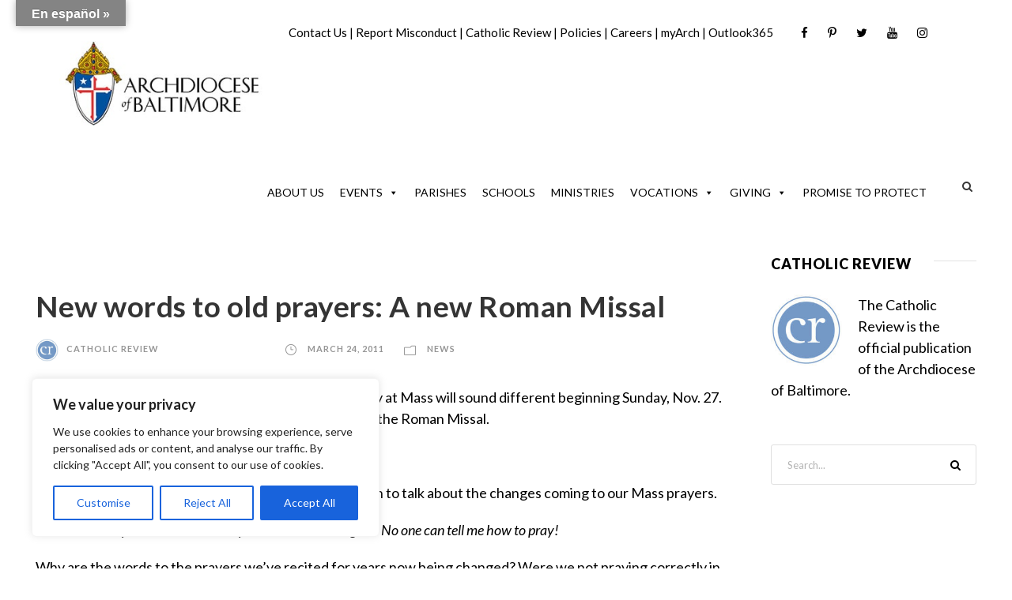

--- FILE ---
content_type: text/html; charset=utf-8
request_url: https://www.google.com/recaptcha/api2/aframe
body_size: 183
content:
<!DOCTYPE HTML><html><head><meta http-equiv="content-type" content="text/html; charset=UTF-8"></head><body><script nonce="j2s-ErDAjNkeKiKr30VlWw">/** Anti-fraud and anti-abuse applications only. See google.com/recaptcha */ try{var clients={'sodar':'https://pagead2.googlesyndication.com/pagead/sodar?'};window.addEventListener("message",function(a){try{if(a.source===window.parent){var b=JSON.parse(a.data);var c=clients[b['id']];if(c){var d=document.createElement('img');d.src=c+b['params']+'&rc='+(localStorage.getItem("rc::a")?sessionStorage.getItem("rc::b"):"");window.document.body.appendChild(d);sessionStorage.setItem("rc::e",parseInt(sessionStorage.getItem("rc::e")||0)+1);localStorage.setItem("rc::h",'1769174112344');}}}catch(b){}});window.parent.postMessage("_grecaptcha_ready", "*");}catch(b){}</script></body></html>